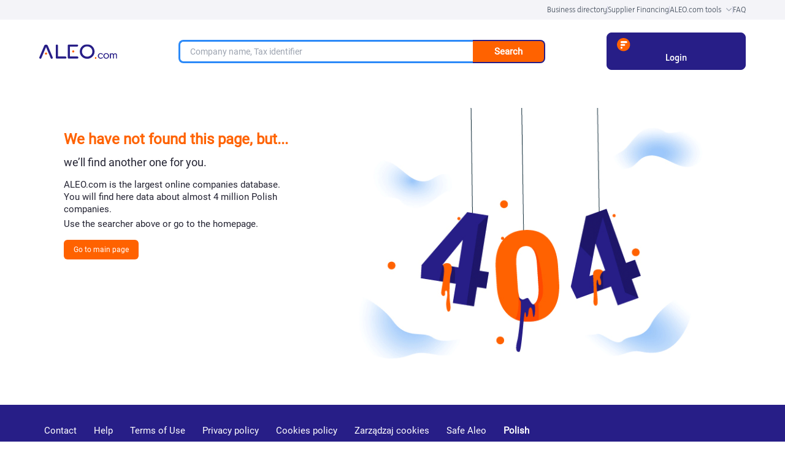

--- FILE ---
content_type: text/html; charset=utf-8
request_url: https://aleo.com/int/companies/energy-fuel-media/water/64
body_size: 5817
content:
<!DOCTYPE html><html lang="en" dir="ltr" data-critters-container><head>
  <meta charset="utf-8">
  <title>ALEO.com - the largest online catalog of companies</title>
  <base href="/int/">
  <meta name="viewport" content="width=device-width, initial-scale=1">
  <link rel="icon" type="image/x-icon" href="assets/favicon.ico">
  <script src="https://code.jquery.com/jquery-3.6.0.min.js" integrity="sha256-/xUj+3OJU5yExlq6GSYGSHk7tPXikynS7ogEvDej/m4=" crossorigin="anonymous" defer></script>
<link rel="stylesheet" href="ng/styles-7JDKO62N.css"><meta name="description" content="ALEO.com is the largest business directory. Find opinions, contact, register and financial data about 3 million companies from KRS and CEIDG. Visit ALEO.com!"><meta name="keywords" content="companies, selling, buying, trading tools, request for proposal, auctions, categories, company catalogue, recommended companies"><meta name="og:title" content="ALEO.com - the largest online catalog of companies"><meta name="og:description" content="ALEO.com is the largest business directory. Find opinions, contact, register and financial data about 3 million companies from KRS and CEIDG. Visit ALEO.com!"><meta name="google-site-verification" content="Uitqte8xfR4GNCnlsEqtCd5By2rEtWcFBw34NediDUk"><meta name="og:image" content="https://aleo.com/_fileserver/item/13443/Aleo-logo-og-fb.png"><style ng-app-id="ng">.header[_ngcontent-ng-c2154619148]{z-index:999;margin-left:auto;margin-right:auto;width:100%!important;max-width:1440px;--tw-bg-opacity: 1;background-color:rgb(255 255 255 / var(--tw-bg-opacity, 1))}@media (min-width: 768px){.header[_ngcontent-ng-c2154619148]{padding-left:3rem!important;padding-right:3rem!important}}@media (min-width: 1024px){.header[_ngcontent-ng-c2154619148]{padding-left:5rem!important;padding-right:5rem!important}}@media (min-width: 1280px){.header[_ngcontent-ng-c2154619148]{padding-left:8rem!important;padding-right:8rem!important}}.header__bar[_ngcontent-ng-c2154619148]{display:flex;width:100%;align-items:center;justify-content:space-between;padding-top:21px;padding-bottom:21px}.header__logo_img[_ngcontent-ng-c2154619148]{z-index:3;display:inline-block;max-width:initial;padding-left:1rem}@media (min-width: 768px){.header__logo_img[_ngcontent-ng-c2154619148]{padding-left:0}}.header__main[_ngcontent-ng-c2154619148]{width:100%;align-items:center;justify-content:center}.header__main_mobile_search_icon[_ngcontent-ng-c2154619148]{position:absolute;top:.625rem;margin-top:.375rem;cursor:pointer;padding-right:1rem;font-size:3rem!important;line-height:1!important;--tw-text-opacity: 1;color:rgb(255 98 0 / var(--tw-text-opacity, 1))}.header__main_mobile-searchbox[_ngcontent-ng-c2154619148]{padding:1rem 2rem}@media (min-width: 768px){.header__main_mobile-searchbox[_ngcontent-ng-c2154619148]{display:none}}.header__main_mobile[_ngcontent-ng-c2154619148]{display:block;text-align:right}@media (min-width: 768px){.header__main_mobile[_ngcontent-ng-c2154619148]{display:none}}.header__main_search[_ngcontent-ng-c2154619148]{display:none}@media (min-width: 768px){.header__main_search[_ngcontent-ng-c2154619148]{display:block}}.header_toolbox__container[_ngcontent-ng-c2154619148]{z-index:999;display:none;width:100%;align-items:center;justify-content:center;padding-top:1rem;padding-bottom:1rem}@media (min-width: 768px){.header_toolbox__container[_ngcontent-ng-c2154619148]{margin-left:2rem;margin-right:2rem;display:flex;font-size:1.5rem!important;line-height:2rem!important}}@media (min-width: 1024px){.header_toolbox__container[_ngcontent-ng-c2154619148]{font-size:1.875rem!important;line-height:2.25rem!important}}@media (min-width: 1280px){.header_toolbox__container[_ngcontent-ng-c2154619148]{margin-left:0}}.header_toolbox__menu[_ngcontent-ng-c2154619148]{margin-bottom:0;display:flex;width:91.666667%;list-style-type:none;flex-wrap:nowrap;align-items:center;justify-content:space-between}@media (min-width: 1024px){.header_toolbox__menu[_ngcontent-ng-c2154619148]{width:90%}}@media (min-width: 1536px){.header_toolbox__menu[_ngcontent-ng-c2154619148]{width:80%}}.header_toolbox__menu-item[_ngcontent-ng-c2154619148]{display:inline-flex;text-align:center}@media (min-width: 1024px){.header_toolbox__menu-item[_ngcontent-ng-c2154619148]{white-space:nowrap}}.header_toolbox__menu-item-icon[_ngcontent-ng-c2154619148]{margin-left:.5rem;display:inline-block;align-self:center}.header_toolbox__menu-item-icon--expanded[_ngcontent-ng-c2154619148]{--tw-rotate: 180deg;transform:translate(var(--tw-translate-x),var(--tw-translate-y)) rotate(var(--tw-rotate)) skew(var(--tw-skew-x)) skewY(var(--tw-skew-y)) scaleX(var(--tw-scale-x)) scaleY(var(--tw-scale-y))}.header_toolbox__menu-link[_ngcontent-ng-c2154619148]{max-width:fit-content;text-align:center;font-family:Roboto,sans-serif,system-ui;font-size:1.75rem;font-weight:400;line-height:2.5rem;--tw-text-opacity: 1;color:rgb(35 35 50 / var(--tw-text-opacity, 1))}@media (min-width: 768px){.header_toolbox__menu-link[_ngcontent-ng-c2154619148]{font-size:1.5rem!important;line-height:2rem!important}}@media (min-width: 1280px){.header_toolbox__menu-link[_ngcontent-ng-c2154619148]{font-size:1.875rem!important;line-height:2.25rem!important}}.header_toolbox__menu-link[_ngcontent-ng-c2154619148]:hover{--tw-text-opacity: 1;color:rgb(39 30 135 / var(--tw-text-opacity, 1))}.header_toolbox__expanded[_ngcontent-ng-c2154619148], .header_toolbox__publications_expanded[_ngcontent-ng-c2154619148]{margin-left:auto;margin-right:auto;display:flex;align-items:center;justify-content:center;overflow:hidden;--tw-bg-opacity: 1;background-color:rgb(229 229 235 / var(--tw-bg-opacity, 1));--tw-shadow: inset 0 17px 20px -27px rgba(25,25,43,.21);--tw-shadow-colored: inset 0 17px 20px -27px var(--tw-shadow-color);box-shadow:var(--tw-ring-offset-shadow, 0 0 #0000),var(--tw-ring-shadow, 0 0 #0000),var(--tw-shadow)}.header_toolbox__expanded--hidden[_ngcontent-ng-c2154619148]{height:0px;padding:0}.header_toolbox__expanded__menu[_ngcontent-ng-c2154619148], .header_toolbox__publications_expanded__menu[_ngcontent-ng-c2154619148]{margin:0;display:flex;width:100%;list-style-type:none;flex-wrap:wrap;padding:0}@media (min-width: 1280px){.header_toolbox__expanded__menu[_ngcontent-ng-c2154619148], .header_toolbox__publications_expanded__menu[_ngcontent-ng-c2154619148]{width:90%}}@media (min-width: 1536px){.header_toolbox__expanded__menu[_ngcontent-ng-c2154619148], .header_toolbox__publications_expanded__menu[_ngcontent-ng-c2154619148]{width:80%}}.header_toolbox__expanded__item[_ngcontent-ng-c2154619148], .header_toolbox__expanded__publications_item[_ngcontent-ng-c2154619148]{margin:auto;display:flex;flex-basis:25%;flex-wrap:nowrap;align-items:center;padding:1.25rem 1.25rem 1.25rem 2.5rem}.header_toolbox__expanded__item[_ngcontent-ng-c2154619148]:nth-child(-n+3), .header_toolbox__expanded__publications_item[_ngcontent-ng-c2154619148]:nth-child(-n+3){border-right-width:2px;border-style:solid;--tw-border-opacity: 1;border-color:rgb(235 236 237 / var(--tw-border-opacity, 1))}.header_toolbox__expanded__item__link[_ngcontent-ng-c2154619148]{display:flex;align-items:center;font-family:Roboto,sans-serif,system-ui;font-size:13px;font-size:1.5rem!important;line-height:2rem!important;font-weight:400;--tw-text-opacity: 1;color:rgb(35 35 50 / var(--tw-text-opacity, 1))}@media (min-width: 1024px){.header_toolbox__expanded__item__link[_ngcontent-ng-c2154619148]{font-size:1.875rem!important;line-height:2.25rem!important}}.header_toolbox__expanded__item__icon[_ngcontent-ng-c2154619148]{margin-right:2rem}.header_toolbox__expanded__publications_item[_ngcontent-ng-c2154619148]{flex-basis:25%}.header_toolbox__publications_expanded[_ngcontent-ng-c2154619148]{display:flex;align-items:center;justify-content:center}.header_toolbox__publications_expanded__menu[_ngcontent-ng-c2154619148]{width:100%}@media (min-width: 1280px){.header_toolbox__publications_expanded__menu[_ngcontent-ng-c2154619148]{width:90%}}@media (min-width: 1536px){.header_toolbox__publications_expanded__menu[_ngcontent-ng-c2154619148]{width:80%}}.company-search__fixed[_ngcontent-ng-c2154619148]{width:100%;align-items:center}.company-search__fixed[_ngcontent-ng-c2154619148] > [_ngcontent-ng-c2154619148]:not([hidden]) ~ [_ngcontent-ng-c2154619148]:not([hidden]){--tw-space-x-reverse: 0;margin-right:calc(1rem * var(--tw-space-x-reverse));margin-left:calc(1rem * calc(1 - var(--tw-space-x-reverse)))}.company-search__fixed[_ngcontent-ng-c2154619148]{border-top-width:1px;border-bottom-width:1px;padding-top:0;padding-bottom:0}@media (min-width: 768px){.company-search__fixed[_ngcontent-ng-c2154619148]{margin-top:0;margin-left:0;display:flex;padding-top:1.5rem;padding-bottom:1.5rem}}</style><style ng-app-id="ng">[_nghost-ng-c3931362678]     .p-toast{width:inherit;max-width:780px;opacity:.9}[_nghost-ng-c3931362678]     .p-toast .p-toast-message{box-shadow:0 2px 4px -1px #0003,0 4px 5px #00000024,0 1px 10px #0000001f;margin-left:0;margin-right:0;margin-top:0;margin-bottom:1rem;border-radius:.375rem}[_nghost-ng-c3931362678]     .p-toast .p-toast-message .p-toast-message-content{padding:1rem}[_nghost-ng-c3931362678]     .p-toast .p-toast-message .p-toast-message-content .p-toast-message-text{margin-top:0;margin-bottom:0;margin-right:0;margin-left:1rem}[_nghost-ng-c3931362678]     .p-toast .p-toast-message .p-toast-message-content .p-toast-message-icon{font-size:2rem}[_nghost-ng-c3931362678]     .p-toast .p-toast-message .p-toast-message-content .p-toast-summary{font-weight:700}[_nghost-ng-c3931362678]     .p-toast .p-toast-message .p-toast-message-content .p-toast-detail{margin-left:0;margin-right:0;margin-top:.5rem;margin-bottom:0}[_nghost-ng-c3931362678]     .p-toast .p-toast-message .p-toast-icon-close{transition:background-color .2s,color .2s,box-shadow .2s;height:2rem;border-radius:50%;background-color:transparent;padding-left:1rem}[_nghost-ng-c3931362678]     .p-toast .p-toast-message .p-toast-icon-close:hover{--tw-bg-opacity: 1;background-color:rgb(255 255 255 / var(--tw-bg-opacity, 1));opacity:.3}[_nghost-ng-c3931362678]     .p-toast .p-toast-message .p-toast-icon-close:focus{box-shadow:0 0 0 .2rem #a6d5fa;outline-width:0px;outline-offset:0px}[_nghost-ng-c3931362678]     .p-toast .p-toast-message.p-toast-message-info{border-radius:1rem;border-width:1px;border-style:solid;--tw-border-opacity: 1;border-color:rgb(8 145 207 / var(--tw-border-opacity, 1));--tw-bg-opacity: 1;background-color:rgb(179 229 252 / var(--tw-bg-opacity, 1));--tw-text-opacity: 1;color:rgb(4 72 104 / var(--tw-text-opacity, 1))}[_nghost-ng-c3931362678]     .p-toast .p-toast-message.p-toast-message-info .p-toast-message-icon, [_nghost-ng-c3931362678]     .p-toast .p-toast-message.p-toast-message-info .p-toast-icon-close{--tw-text-opacity: 1;color:rgb(4 72 104 / var(--tw-text-opacity, 1))}[_nghost-ng-c3931362678]     .p-toast .p-toast-message.p-toast-message-success{border-radius:1rem;border-width:1px;border-style:solid;--tw-border-opacity: 1;border-color:rgb(67 148 70 / var(--tw-border-opacity, 1));--tw-bg-opacity: 1;background-color:rgb(200 230 201 / var(--tw-bg-opacity, 1))}[_nghost-ng-c3931362678]     .p-toast .p-toast-message.p-toast-message-warn{border-radius:1rem;border-width:1px;border-style:solid;--tw-border-opacity: 1;border-color:rgb(233 165 40 / var(--tw-border-opacity, 1));--tw-bg-opacity: 1;background-color:rgb(255 236 179 / var(--tw-bg-opacity, 1));--tw-text-opacity: 1;color:rgb(133 77 14 / var(--tw-text-opacity, 1))}[_nghost-ng-c3931362678]     .p-toast .p-toast-message.p-toast-message-warn .p-toast-message-icon, [_nghost-ng-c3931362678]     .p-toast .p-toast-message.p-toast-message-warn .p-toast-icon-close{--tw-text-opacity: 1;color:rgb(133 77 14 / var(--tw-text-opacity, 1))}[_nghost-ng-c3931362678]     .p-toast .p-toast-message.p-toast-message-error{border-radius:1rem;border-width:1px;border-style:solid;--tw-border-opacity: 1;border-color:rgb(246 204 207 / var(--tw-border-opacity, 1));--tw-bg-opacity: 1;background-color:rgb(255 247 245 / var(--tw-bg-opacity, 1));--tw-text-opacity: 1;color:rgb(218 30 40 / var(--tw-text-opacity, 1))}[_nghost-ng-c3931362678]     .p-toast .p-toast-message.p-toast-message-error .p-toast-message-icon, [_nghost-ng-c3931362678]     .p-toast .p-toast-message.p-toast-message-error .p-toast-icon-close{--tw-text-opacity: 1;color:rgb(218 30 40 / var(--tw-text-opacity, 1))}</style><style ng-app-id="ng">.footer[_ngcontent-ng-c3555196553]{position:relative;width:auto;--tw-bg-opacity: 1;background-color:rgb(39 30 135 / var(--tw-bg-opacity, 1));padding:4rem;font-size:1.75rem;--tw-text-opacity: 1;color:rgb(255 255 255 / var(--tw-text-opacity, 1))}@media (min-width: 1024px){.footer[_ngcontent-ng-c3555196553]{padding:4rem 9rem}}@media (max-width: 768px){.footer[_ngcontent-ng-c3555196553]{padding:30px}}.footer__links[_ngcontent-ng-c3555196553]{display:flex;list-style-type:none;flex-wrap:wrap;padding-left:0}@media (max-width: 768px){.footer__links[_ngcontent-ng-c3555196553]{flex-direction:column;align-items:center;justify-content:center}.footer__link-item[_ngcontent-ng-c3555196553]{margin-bottom:1.5rem}}.footer__link[_ngcontent-ng-c3555196553]{margin-right:3.5rem;white-space:nowrap;font-size:1.875rem;--tw-text-opacity: 1;color:rgb(255 255 255 / var(--tw-text-opacity, 1))}@media (min-width: 768px){.footer__link[_ngcontent-ng-c3555196553]{font-size:1.5rem}}@media (min-width: 1024px){.footer__link[_ngcontent-ng-c3555196553]{font-size:1.875rem}}@media (max-width: 768px){.footer__link[_ngcontent-ng-c3555196553]{margin-right:0}}.footer__social[_ngcontent-ng-c3555196553]{margin-top:3rem!important;display:flex;align-items:center;justify-content:flex-start}@media (min-width: 1280px){.footer__social[_ngcontent-ng-c3555196553]{margin-right:.75rem;margin-top:.75rem;justify-content:flex-end}}@media (max-width: 768px){.footer__social[_ngcontent-ng-c3555196553]{justify-content:center}}.footer__social-icon__facebook[_ngcontent-ng-c3555196553]{margin-left:2.5rem;margin-right:2.5rem;height:29px;width:2rem;fill:#fff}.footer__social-icon__youtube[_ngcontent-ng-c3555196553]{margin-left:2.5rem;margin-right:2.5rem;height:27px;width:39px;fill:#fff}.footer__social-icon__linkedin[_ngcontent-ng-c3555196553]{margin-left:2.5rem;margin-right:2.5rem;height:30px;width:30px;fill:#fff}.footer__social-icon__twitter[_ngcontent-ng-c3555196553]{margin-left:2.5rem;margin-right:2.5rem;height:3rem;width:30px;fill:#fff}.footer__copyright[_ngcontent-ng-c3555196553]{margin-top:1.5rem;display:flex;align-items:flex-end;padding-left:0;--tw-text-opacity: 1;color:rgb(255 255 255 / var(--tw-text-opacity, 1))}@media (max-width: 768px){.footer__copyright[_ngcontent-ng-c3555196553]{flex-direction:column;align-items:center;justify-content:center}}.footer__copyright-icon[_ngcontent-ng-c3555196553]{margin-left:1.25rem;display:flex;height:3rem;align-items:center;justify-content:center}@media (max-width: 768px){.footer__copyright-icon[_ngcontent-ng-c3555196553]{justify-content:center}}.footer__copyright-text[_ngcontent-ng-c3555196553]{display:inline-block;align-items:center;justify-content:center;line-height:1}@media (max-width: 768px){.footer__copyright-text[_ngcontent-ng-c3555196553]{margin-top:1.25rem;margin-bottom:1.25rem;justify-content:center;text-align:center}}.footer__contact[_ngcontent-ng-c3555196553]{text-align:right}@media (max-width: 768px){.footer__contact[_ngcontent-ng-c3555196553]{margin-bottom:1.25rem;justify-content:center;text-align:center}}.footer__contact[_ngcontent-ng-c3555196553]   p[_ngcontent-ng-c3555196553]{margin:0}.footer__info-container[_ngcontent-ng-c3555196553]{margin-top:1.25rem;display:flex;align-items:center;justify-content:flex-end}@media (max-width: 768px){.footer__info-container[_ngcontent-ng-c3555196553]{justify-content:center}}.footer__email-link[_ngcontent-ng-c3555196553]{margin-left:1.25rem;--tw-text-opacity: 1;color:rgb(255 98 0 / var(--tw-text-opacity, 1))}.footer__social-icons[_ngcontent-ng-c3555196553]{display:flex;align-items:center;justify-content:flex-end}.footer-row[_ngcontent-ng-c3555196553]{display:flex;justify-content:space-between}@media (max-width: 768px){.footer-row[_ngcontent-ng-c3555196553]{flex-direction:column}}.footer-container[_ngcontent-ng-c3555196553]{margin-left:auto;margin-right:auto;max-width:1440px}</style><style ng-app-id="ng">.user-action[_ngcontent-ng-c823023278]{display:flex;align-items:center;justify-content:center}.user-action[_ngcontent-ng-c823023278] > [_ngcontent-ng-c823023278]:not([hidden]) ~ [_ngcontent-ng-c823023278]:not([hidden]){--tw-space-x-reverse: 0;margin-right:calc(1.5rem * var(--tw-space-x-reverse));margin-left:calc(1.5rem * calc(1 - var(--tw-space-x-reverse)))}.user-panel[_ngcontent-ng-c823023278]{position:relative;display:flex;height:4rem;align-items:center}.user-panel[_ngcontent-ng-c823023278] > [_ngcontent-ng-c823023278]:not([hidden]) ~ [_ngcontent-ng-c823023278]:not([hidden]){--tw-space-x-reverse: 0;margin-right:calc(1.5rem * var(--tw-space-x-reverse));margin-left:calc(1.5rem * calc(1 - var(--tw-space-x-reverse)))}.user-panel[_ngcontent-ng-c823023278]{padding-left:2rem}.user-panel__user-panel-icon[_ngcontent-ng-c823023278]{z-index:100;margin-top:0;margin-bottom:0;margin-left:2rem;margin-right:2rem;cursor:pointer}.login-button[_ngcontent-ng-c823023278]{cursor:pointer;--tw-text-opacity: 1;color:rgb(39 30 135 / var(--tw-text-opacity, 1))}@media (min-width: 768px){.login-button[_ngcontent-ng-c823023278]{font-size:1.5rem!important;line-height:2rem!important}}@media (min-width: 1280px){.login-button[_ngcontent-ng-c823023278]{font-size:1.875rem!important;line-height:2.25rem!important}}@media (min-width: 1536px){.login-button[_ngcontent-ng-c823023278]{font-size:2.25rem!important;line-height:2.5rem!important}}</style><style ng-app-id="ng">@layer primeng{.p-toast{position:fixed;width:25rem}.p-toast-message{overflow:hidden}.p-toast-message-content{display:flex;align-items:flex-start}.p-toast-message-text{flex:1 1 auto}.p-toast-top-right{top:20px;right:20px}.p-toast-top-left{top:20px;left:20px}.p-toast-bottom-left{bottom:20px;left:20px}.p-toast-bottom-right{bottom:20px;right:20px}.p-toast-top-center{top:20px;left:50%;transform:translate(-50%)}.p-toast-bottom-center{bottom:20px;left:50%;transform:translate(-50%)}.p-toast-center{left:50%;top:50%;min-width:20vw;transform:translate(-50%,-50%)}.p-toast-icon-close{display:flex;align-items:center;justify-content:center;overflow:hidden;position:relative;flex:none}.p-toast-icon-close.p-link{cursor:pointer}}
</style><style ng-app-id="ng">.change-lang-element[_ngcontent-ng-c1056493462]{cursor:pointer;font-size:1.875rem;font-weight:700}@media (min-width: 768px){.change-lang-element[_ngcontent-ng-c1056493462]{font-size:1.5rem}}@media (min-width: 1024px){.change-lang-element[_ngcontent-ng-c1056493462]{font-size:1.875rem}}</style><style ng-app-id="ng">@media (min-width: 640px){.searchbox[_ngcontent-ng-c1961667788]{width:100%!important}}@media (min-width: 768px){.searchbox[_ngcontent-ng-c1961667788]{width:700px}}@media (max-width: 767px){.searchbox[_ngcontent-ng-c1961667788]{width:100%!important}}.searchbox__container[_ngcontent-ng-c1961667788]{height:38px;position:relative;margin:0 auto;display:flex;width:80%!important}@media (min-width: 1024px){.searchbox__container[_ngcontent-ng-c1961667788]{width:75%!important}}.searchbox__input[_ngcontent-ng-c1961667788]{width:100%;border-top-left-radius:1rem;border-bottom-left-radius:1rem;border-width:2px;border-right-width:0px;border-style:solid;--tw-border-opacity: 1;border-color:rgb(39 30 135 / var(--tw-border-opacity, 1));padding:1rem 2rem;font-size:1.75rem}.searchbox[_ngcontent-ng-c1961667788]   input[_ngcontent-ng-c1961667788]:focus, .searchbox[_ngcontent-ng-c1961667788]   input[_ngcontent-ng-c1961667788]:hover{border-width:3px;border-right-width:0px;--tw-border-opacity: 1;border-color:rgb(44 138 248 / var(--tw-border-opacity, 1));outline:2px solid transparent;outline-offset:2px}.searchbox__button[_ngcontent-ng-c1961667788]{width:25%;cursor:pointer;border-top-right-radius:1rem;border-bottom-right-radius:1rem;border-width:2px;border-left-width:0px;border-style:solid;--tw-border-opacity: 1;border-color:rgb(39 30 135 / var(--tw-border-opacity, 1));--tw-bg-opacity: 1;background-color:rgb(255 98 0 / var(--tw-bg-opacity, 1));padding:0;font-weight:700;--tw-text-opacity: 1;color:rgb(255 255 255 / var(--tw-text-opacity, 1))}.searchbox__suggestions[_ngcontent-ng-c1961667788]{position:absolute;top:8rem;left:0;right:20rem;z-index:10;border-radius:.75rem;border-width:2px;border-style:solid;--tw-border-opacity: 1;border-color:rgb(255 98 0 / var(--tw-border-opacity, 1));--tw-bg-opacity: 1;background-color:rgb(255 255 255 / var(--tw-bg-opacity, 1));padding:3rem}.searchbox__suggestions[_ngcontent-ng-c1961667788]:before{position:absolute;top:-2.75rem;left:3rem;border-width:11px;content:var(--tw-content);--tw-border-opacity: 1;border-bottom-color:rgb(255 98 0 / var(--tw-border-opacity, 1))}.searchbox__suggestions[_ngcontent-ng-c1961667788]:after{top:-2.25rem;left:1.5rem;border-width:10px;content:var(--tw-content);--tw-border-opacity: 1;border-bottom-color:rgb(255 255 255 / var(--tw-border-opacity, 1))}@media (max-width: 992px){.searchbox__suggestions[_ngcontent-ng-c1961667788]{right:0}}.searchbox__suggestions[_ngcontent-ng-c1961667788]:before, .searchbox__suggestions[_ngcontent-ng-c1961667788]:after{position:absolute;height:0px;width:0px;border-style:solid;border-color:transparent;--tw-content: "";content:var(--tw-content)}.searchbox__suggestions-container[_ngcontent-ng-c1961667788]{height:auto;max-height:500px;overflow:auto}.searchbox__suggestion-section[_ngcontent-ng-c1961667788]{margin-top:1rem;margin-bottom:1rem;margin-left:0;margin-right:0}.searchbox__suggestion-title[_ngcontent-ng-c1961667788]{display:block;font-size:2.25rem;font-weight:500;--tw-text-opacity: 1;color:rgb(0 0 0 / var(--tw-text-opacity, 1))}.searchbox__suggestion-counter[_ngcontent-ng-c1961667788]{margin-left:.5rem;--tw-text-opacity: 1;color:rgb(74 74 74 / var(--tw-text-opacity, 1))}.searchbox__suggestion[_ngcontent-ng-c1961667788]{margin:2.5rem;font-size:15px}.searchbox__suggestion-link[_ngcontent-ng-c1961667788]{--tw-text-opacity: 1;color:rgb(39 30 135 / var(--tw-text-opacity, 1))}.searchbox__suggestion-link[_ngcontent-ng-c1961667788]   .company-nip[_ngcontent-ng-c1961667788]{--tw-text-opacity: 1;color:rgb(74 74 74 / var(--tw-text-opacity, 1))}.searchbox__suggestion-info[_ngcontent-ng-c1961667788]{margin-left:.5rem;display:inline-flex;--tw-text-opacity: 1;color:rgb(181 181 181 / var(--tw-text-opacity, 1))}.searchbox__authority_type[_ngcontent-ng-c1961667788]{display:inline-flex;padding-right:.625rem;font-size:1.7rem;--tw-text-opacity: 1;color:rgb(181 181 181 / var(--tw-text-opacity, 1))}.searchbox__authority_full_name[_ngcontent-ng-c1961667788]{display:inline-flex;font-size:1.7rem;text-transform:uppercase;--tw-text-opacity: 1;color:rgb(74 74 74 / var(--tw-text-opacity, 1))}.searchbox__authority_description[_ngcontent-ng-c1961667788]{margin-left:.625rem}</style><style ng-app-id="ng">.not-found-page[_ngcontent-ng-c404093827]{margin-left:auto;margin-right:auto;display:flex;width:100%;max-width:1440px;flex-wrap:wrap;align-items:flex-start;justify-content:center;padding-top:3rem;padding-bottom:3rem}@media (min-width: 768px){.not-found-page[_ngcontent-ng-c404093827]{display:flex;flex-wrap:nowrap;padding:5rem 3rem}}@media (min-width: 1024px){.not-found-page[_ngcontent-ng-c404093827]{padding-left:5rem;padding-right:5rem}}@media (min-width: 1280px){.not-found-page[_ngcontent-ng-c404093827]{padding-left:8rem;padding-right:8rem}}.not-found-page__description[_ngcontent-ng-c404093827]{display:flex;height:100%;width:100%;flex-wrap:wrap;align-items:flex-start}.not-found-page__description[_ngcontent-ng-c404093827] > [_ngcontent-ng-c404093827]:not([hidden]) ~ [_ngcontent-ng-c404093827]:not([hidden]){--tw-space-y-reverse: 0;margin-top:calc(2rem * calc(1 - var(--tw-space-y-reverse)));margin-bottom:calc(2rem * var(--tw-space-y-reverse))}.not-found-page__description[_ngcontent-ng-c404093827]{padding:2rem}@media (min-width: 1280px){.not-found-page__description[_ngcontent-ng-c404093827]{width:40%;padding:5rem}}.not-found-page__description_header[_ngcontent-ng-c404093827]{width:100%;font-size:3rem;line-height:1;font-weight:600;--tw-text-opacity: 1;color:rgb(255 98 0 / var(--tw-text-opacity, 1))}.not-found-page__solutions[_ngcontent-ng-c404093827]{margin-bottom:3rem;width:100%}.not-found-page__solutions[_ngcontent-ng-c404093827] > [_ngcontent-ng-c404093827]:not([hidden]) ~ [_ngcontent-ng-c404093827]:not([hidden]){--tw-space-y-reverse: 0;margin-top:calc(.5rem * calc(1 - var(--tw-space-y-reverse)));margin-bottom:calc(.5rem * var(--tw-space-y-reverse))}.not-found-page__solutions[_ngcontent-ng-c404093827]{padding-left:0}.not-found-page__homepage-button[_ngcontent-ng-c404093827]{cursor:pointer;border-radius:.75rem;--tw-bg-opacity: 1;background-color:rgb(255 98 0 / var(--tw-bg-opacity, 1));padding:1rem 2rem;font-size:1.5rem;line-height:2rem;--tw-text-opacity: 1;color:rgb(255 255 255 / var(--tw-text-opacity, 1))}.not-found-page__image[_ngcontent-ng-c404093827]{display:flex;width:100%;align-items:center;justify-content:center}@media (min-width: 768px){.not-found-page__image[_ngcontent-ng-c404093827]{width:auto}}</style></head>
<body><!--nghm--><script type="text/javascript" id="ng-event-dispatch-contract">(()=>{function p(t,n,r,o,e,i,f,m){return{eventType:t,event:n,targetElement:r,eic:o,timeStamp:e,eia:i,eirp:f,eiack:m}}function u(t){let n=[],r=e=>{n.push(e)};return{c:t,q:n,et:[],etc:[],d:r,h:e=>{r(p(e.type,e,e.target,t,Date.now()))}}}function s(t,n,r){for(let o=0;o<n.length;o++){let e=n[o];(r?t.etc:t.et).push(e),t.c.addEventListener(e,t.h,r)}}function c(t,n,r,o,e=window){let i=u(t);e._ejsas||(e._ejsas={}),e._ejsas[n]=i,s(i,r),s(i,o,!0)}window.__jsaction_bootstrap=c;})();
</script><script>window.__jsaction_bootstrap(document.body,"ng",["click"],[]);</script>
  <app-root ng-version="18.2.13" ngh="4" ng-server-context="ssr"><div class="layout w-full"><app-header _nghost-ng-c2154619148 ngh="1"><app-preheader _ngcontent-ng-c2154619148 class="hidden md:block antialiased" _nghost-ng-c545835050 ngskiphydration><div _ngcontent-ng-c545835050 class="w-full bg-[#f4f4f8] py-[8px] flex leading-[16px] my-auto ng-star-inserted"><div _ngcontent-ng-c545835050 class="max-w-[1440px] font-INGme preheader flex text-[12px] text-gray-600 gap-[24px] px-12 lg:px-20 xl:px-32 container mx-auto items-center justify-end"><a _ngcontent-ng-c545835050 class="block ng-star-inserted" id href="companies"> Business directory </a><!----><span _ngcontent-ng-c545835050 class="separator border-l-[1px] border-solid border-[#cbcce1] h-[12px] last-of-type:hidden ng-star-inserted"></span><!----><!----><!----><!----><!----><!----><a _ngcontent-ng-c545835050 class="block ng-star-inserted" id href="functions/supplier-financing"> Supplier Financing </a><!----><span _ngcontent-ng-c545835050 class="separator border-l-[1px] border-solid border-[#cbcce1] h-[12px] last-of-type:hidden ng-star-inserted"></span><!----><!----><!----><!----><!----><!----><!----><!----><!----><!----><!----><!----><!----><!----><!----><!----><!----><!----><!----><!----><!----><!----><!----><!----><!----><!----><!----><!----><div _ngcontent-ng-c545835050 class="ng-star-inserted"><div _ngcontent-ng-c545835050 class="list group"><a _ngcontent-ng-c545835050 class="list-parent inline-flex items-center cursor-pointer"> ALEO.com tools <i _ngcontent-ng-c545835050 class="ml-4 1 text-gray-400 chevron pi pi-chevron-down !text-[10px] group-hover:rotate-180"></i></a><div _ngcontent-ng-c545835050 class="absolute group-hover:block hidden z-[100] list-view border-solid border-2 border-[#F0F0F0] bg-white rounded-2xl whitespace-nowrap w-auto gap-1 p-4"><a _ngcontent-ng-c545835050 href="functions/business-directory/nip-searcher" class="flex gap-4 items-center ng-star-inserted"><span _ngcontent-ng-c545835050 class="ng-star-inserted"><img _ngcontent-ng-c545835050 src="assets/preheader/nip-searcher.svg" alt="NIP Searcher"></span><!----> NIP Searcher </a><a _ngcontent-ng-c545835050 href="functions/business-directory/krs-searcher" class="flex gap-4 items-center ng-star-inserted"><span _ngcontent-ng-c545835050 class="ng-star-inserted"><img _ngcontent-ng-c545835050 src="assets/preheader/krs-searcher.svg" alt="KRS Searcher"></span><!----> KRS Searcher </a><a _ngcontent-ng-c545835050 href="functions/business-directory/regon-searcher" class="flex gap-4 items-center ng-star-inserted"><span _ngcontent-ng-c545835050 class="ng-star-inserted"><img _ngcontent-ng-c545835050 src="assets/preheader/regon-searcher.svg" alt="REGON Searcher"></span><!----> REGON Searcher </a><a _ngcontent-ng-c545835050 href="functions/business-directory/vat-registry" class="flex gap-4 items-center ng-star-inserted"><span _ngcontent-ng-c545835050 class="ng-star-inserted"><img _ngcontent-ng-c545835050 src="assets/preheader/regon-searcher.svg" alt="VAT Registry"></span><!----> VAT Registry </a><!----></div></div></div><!----><span _ngcontent-ng-c545835050 class="separator border-l-[1px] border-solid border-[#cbcce1] h-[12px] last-of-type:hidden ng-star-inserted"></span><!----><!----><!----><!----><!----><!----><!----><!----><!----><!----><!----><!----><!----><!----><!----><!----><!----><!----><!----><a _ngcontent-ng-c545835050 class="block ng-star-inserted" id href="https://pomoc.aleo.com/"> FAQ </a><!----><span _ngcontent-ng-c545835050 class="separator border-l-[1px] border-solid border-[#cbcce1] h-[12px] last-of-type:hidden ng-star-inserted"></span><!----><!----><!----><!----><!----><!----><!----></div></div><!----><!----><!----></app-preheader><header _ngcontent-ng-c2154619148 id="header" class="header antialiased md:px-12 lg:px-20 xl:px-32"><div _ngcontent-ng-c2154619148 class="header__bar"><a _ngcontent-ng-c2154619148 href class="header__site-logo"><img _ngcontent-ng-c2154619148 alt="ALEO.com - The largest business directory" title="ALEO.com - The largest business directory" src="/assets/icons/aleo-logo.svg" width="127px" height="24px" class="header__logo_img"></a><!----><div _ngcontent-ng-c2154619148 class="header__main_search w-full ng-star-inserted"><app-company-search _ngcontent-ng-c2154619148 class="flex justify-center items-center" _nghost-ng-c1961667788 ngskiphydration><div _ngcontent-ng-c1961667788 class="searchbox"><div _ngcontent-ng-c1961667788 class="searchbox__container"><input _ngcontent-ng-c1961667788 id="searchbox-input" autofocus type="text" placeholder="Company name, Tax identifier" class="searchbox__input"><button _ngcontent-ng-c1961667788 class="searchbox__button">Search</button><!----></div></div></app-company-search></div><!----><div _ngcontent-ng-c2154619148 class="whitespace-nowrap"><app-user-actions-header-area _ngcontent-ng-c2154619148 class="hidden md:block" _nghost-ng-c823023278 ngskiphydration><div _ngcontent-ng-c823023278 class="flex gap-12 items-center"><p-button _ngcontent-ng-c823023278 styleclass="!py-[8px] !px-[16px] !w-[227px]" class="p-element" title="Supplier Financing"><button pripple pautofocus class="p-ripple p-element p-button p-component !py-[8px] !px-[16px] !w-[227px]" type="button" data-pc-name="button" data-pc-section="root"><img _ngcontent-ng-c823023278 src="/assets/icons/findo/findo-logo-simple.svg" width="22px" height="22px" class="header__logo_img" style="height: 22px; width: 22px;"><span _ngcontent-ng-c823023278 class="loginButton font-bold text-[14px] font-INGme py-[-2px] px-[4px]">Login</span><!----><!----><!----><!----><!----><!----><!----><!----></button></p-button></div></app-user-actions-header-area><app-mobile-menu _ngcontent-ng-c2154619148 class="md:hidden" ngh="0"><div class="text-right mt-6"><i class="absolute cursor-pointer text-secondary top-2.5 right-[0.8vw] mt-1.5 mr-5 pi pi-bars !text-5xl" jsaction="click:;"></i><!----></div></app-mobile-menu></div></div><div _ngcontent-ng-c2154619148 class="company-search__fixed !p-0 !border-none ng-star-inserted"><div _ngcontent-ng-c2154619148 class="header__main w-full"><div _ngcontent-ng-c2154619148 class="header__main_mobile"><i _ngcontent-ng-c2154619148 class="header__main_mobile_search_icon pi pi-search right-20" jsaction="click:;"></i><!----></div></div></div><!----></header></app-header><app-toast _nghost-ng-c3931362678 ngh="3"><p-toast _ngcontent-ng-c3931362678 position="top-center" class="p-element ng-tns-c1067615279-0" ngh="2"><div class="p-toast p-component ng-tns-c1067615279-0 p-toast-top-center"><!----></div></p-toast></app-toast><router-outlet></router-outlet><app-not-found _nghost-ng-c404093827 class="ng-star-inserted" ngskiphydration><div _ngcontent-ng-c404093827 class="not-found-page"><div _ngcontent-ng-c404093827 class="not-found-page__description"><h1 _ngcontent-ng-c404093827 class="not-found-page__description_header">We have not found this page, but...</h1><span _ngcontent-ng-c404093827 class="w-full text-big">we’ll find another one for you.</span><div _ngcontent-ng-c404093827 class="not-found-page__solutions"><div _ngcontent-ng-c404093827>ALEO.com is the largest online companies database. You will find here data about almost 4 million Polish companies.</div><div _ngcontent-ng-c404093827>Use the searcher above or go to the homepage.</div></div><a _ngcontent-ng-c404093827 href><button _ngcontent-ng-c404093827 class="not-found-page__homepage-button">Go to main page</button></a></div><div _ngcontent-ng-c404093827 class="not-found-page__image"><img _ngcontent-ng-c404093827 src="/assets/images/error-pages/404.gif" alt="404-not-found"></div></div></app-not-found><!----><app-footer _nghost-ng-c3555196553 ngskiphydration><footer _ngcontent-ng-c3555196553 class="footer"><div _ngcontent-ng-c3555196553 class="footer-container footer-links"><div _ngcontent-ng-c3555196553 class="footer-row space-y-4 xl:space-y-0"><div _ngcontent-ng-c3555196553 class="p-mr-2"><ul _ngcontent-ng-c3555196553 class="footer__links"><li _ngcontent-ng-c3555196553 class="footer__link-item ng-star-inserted"><a _ngcontent-ng-c3555196553 class="footer__link ng-star-inserted" href="about-the-platform/contact-us">Contact</a><!----></li><li _ngcontent-ng-c3555196553 class="footer__link-item ng-star-inserted"><a _ngcontent-ng-c3555196553 class="footer__link ng-star-inserted" href="faq">Help</a><!----></li><li _ngcontent-ng-c3555196553 class="footer__link-item ng-star-inserted"><a _ngcontent-ng-c3555196553 class="footer__link ng-star-inserted" href="about-the-platform/terms-and-conditions">Terms of Use</a><!----></li><li _ngcontent-ng-c3555196553 class="footer__link-item ng-star-inserted"><a _ngcontent-ng-c3555196553 class="footer__link ng-star-inserted" href="about-the-platform/privacy-policy">Privacy policy</a><!----></li><li _ngcontent-ng-c3555196553 class="footer__link-item ng-star-inserted"><a _ngcontent-ng-c3555196553 class="footer__link ng-star-inserted" href="about-the-platform/privacy-policy">Cookies policy</a><!----></li><li _ngcontent-ng-c3555196553 class="footer__link-item ng-star-inserted"><span _ngcontent-ng-c3555196553 class="cky-banner-element cursor-pointer footer__link ng-star-inserted">Zarządzaj cookies</span><!----></li><li _ngcontent-ng-c3555196553 class="footer__link-item ng-star-inserted"><a _ngcontent-ng-c3555196553 class="footer__link ng-star-inserted" href="about-the-platform/safe-aleo">Safe Aleo</a><!----></li><!----><li _ngcontent-ng-c3555196553><app-change-language _ngcontent-ng-c3555196553 _nghost-ng-c1056493462><span _ngcontent-ng-c1056493462 class="change-lang-element">Polish</span></app-change-language></li></ul></div><div _ngcontent-ng-c3555196553 class="footer__social"><div _ngcontent-ng-c3555196553 class="footer__social-icons"><a _ngcontent-ng-c3555196553 rel="noopener noreferrer" target="_blank" aria-label="youtube" href="https://youtube.com/user/AleoPL" class="footer__social-icon__youtube ng-star-inserted"></a><!----><a _ngcontent-ng-c3555196553 rel="noopener noreferrer" target="_blank" aria-label="linkedin" href="https://www.linkedin.com/company/aleo" class="footer__social-icon__linkedin ng-star-inserted"></a><!----><a _ngcontent-ng-c3555196553 rel="noopener noreferrer" target="_blank" aria-label="twitter" href="https://twitter.com/Aleo_com" class="footer__social-icon__twitter ng-star-inserted"></a><!----><!----></div></div></div><div _ngcontent-ng-c3555196553 class="footer-row mt-2"><div _ngcontent-ng-c3555196553 class="mr-2"><div _ngcontent-ng-c3555196553 class="footer__copyright"><div _ngcontent-ng-c3555196553 class="footer__copyright-text">Ⓒ 2012-2026 <span _ngcontent-ng-c3555196553> ING Services for Business S.A - part of the group</span></div><img _ngcontent-ng-c3555196553 aria-label="logo ing" alt="logo ing" class="footer__copyright-icon" src="/assets/icons/ing/ing-logo-mono-medium.png"></div></div></div></div></footer><!----><!----></app-footer><!----></div></app-root>
<link rel="modulepreload" href="ng/chunk-LSURE53C.js"><link rel="modulepreload" href="ng/chunk-7IBLAN5P.js"><link rel="modulepreload" href="ng/chunk-TQHORPRR.js"><link rel="modulepreload" href="ng/chunk-ERIP36KI.js"><link rel="modulepreload" href="ng/chunk-TRLRFVNQ.js"><link rel="modulepreload" href="ng/chunk-SB4GE4CC.js"><link rel="modulepreload" href="ng/chunk-7734TCKE.js"><link rel="modulepreload" href="ng/chunk-AY77LIMA.js"><link rel="modulepreload" href="ng/chunk-7J3E3DSR.js"><link rel="modulepreload" href="ng/chunk-H32ASHPE.js"><script src="ng/polyfills-PRY6KW4Q.js" type="module"></script><script src="ng/main-FAFUHSID.js" type="module"></script>

<script id="ng-state" type="application/json">{"1150276449":{"b":[],"h":{},"s":200,"st":"OK","u":"/api/v2/categories","rt":"json"},"__nghData__":[{"t":{"2":"t2"},"c":{"2":[]}},{"t":{"5":"t0","6":"t1","10":"t3"},"c":{"5":[],"6":[{"i":"t1","r":1}],"10":[{"i":"t3","r":1,"t":{"4":"t4"},"c":{"4":[]}}]}},{"t":{"2":"t5"},"c":{"2":[]}},{"d":[1]},{"c":{"3":[{"i":"c404093827","r":1}],"5":[]},"t":{"5":"t70"}}]}</script></body></html>

--- FILE ---
content_type: application/javascript; charset=UTF-8
request_url: https://aleo.com/int/ng/chunk-ERIP36KI.js
body_size: 314
content:
import{a as s,b as w}from"./chunk-SB4GE4CC.js";import{d as T,e as k,i as l}from"./chunk-7J3E3DSR.js";import{e as E,j as d,k as f}from"./chunk-IKWISWUX.js";import{Ja as p,Md as h,Z as m,ca as r,f as o,hd as g,w as u}from"./chunk-AQQ5IUPU.js";var I=function(a){return a.COMPANIES="companies",a.AUTHORITIES="authorities",a;}(I||{}),A=function(a){return a.CATEGORY_ID="TRADE_CATEGORY",a.REGISTRY_TYPE="REGISTRY_TYPE",a;}(A||{}),C=function(a){return a.ASC="ASC",a.DESC="DESC",a;}(C||{});var v=(()=>{let n=class n{constructor(e,t,i,c){o(this,"meta");o(this,"title");o(this,"linksManipulator");o(this,"platformId");o(this,"baseUrlAddress");o(this,"catalogUrlPrefix",[{languageVersion:d.pl,url:"firmy"},{languageVersion:d.en,url:"companies"}]);this.meta=e,this.title=t,this.linksManipulator=i,this.platformId=c,this.baseUrlAddress=this.linksManipulator.getBaseUrlAddress();}setDefaultMetadata(){let e="ALEO.com - the largest online catalog of companies",t="companies, selling, buying, trading tools, request for proposal, auctions, categories, company catalogue, recommended companies",i="ALEO.com is the largest business directory. Find opinions, contact, register and financial data about 3 million companies from KRS and CEIDG. Visit ALEO.com!",c="https://aleo.com/_fileserver/item/13443/Aleo-logo-og-fb.png";this.title.setTitle(e),this.meta.updateTag({name:"description",content:i}),this.meta.updateTag({name:"keywords",content:t}),this.meta.updateTag({name:"og:title",content:e}),this.meta.updateTag({name:"og:description",content:i}),this.platformId==="browser"&&this.meta.updateTag({name:"og:url",content:window.location+""}),this.meta.updateTag({name:"google-site-verification",content:l.googleSiteVerification}),this.meta.updateTag({name:"og:image",content:c});}setCatalogRootMetadata(){let e="Companies - ALEO.com",t="companies, company catalogue, reputation, categories ",i="Companies. ALEO.com - the largest business directory online. Check it. ",c="https://aleo.com/_fileserver/item/13443/Aleo-logo-og-fb.png";this.title.setTitle(e),this.meta.updateTag({name:"description",content:i}),this.meta.updateTag({name:"keywords",content:t}),this.meta.updateTag({name:"og:title",content:e}),this.meta.updateTag({name:"og:type",content:"website"}),this.meta.updateTag({name:"og:description",content:i}),this.platformId==="browser"&&this.meta.updateTag({name:"og:url",content:window?.location+""}),this.meta.updateTag({name:"google-site-verification",content:l.googleSiteVerification}),this.meta.updateTag({name:"og:image",content:c});}setCatalogRootLinks(){if(this.baseUrlAddress){this.linksManipulator.removeOldLinks();let e=f.currentLanguage(),t=[];this.catalogUrlPrefix.map(i=>{e===i.languageVersion&&t.push(new s(`${this.baseUrlAddress}/${e==="en"?"int":"pl"}/${i.url}`,s.REL_ALTERNATE,i.languageVersion)),e!==i.languageVersion&&(i.languageVersion==="pl"?t.push(new s(`${this.baseUrlAddress}/${i.languageVersion}/${i.url}`,s.REL_ALTERNATE,i.languageVersion)):t.push(new s(`${this.baseUrlAddress}/int/${i.url}`,s.REL_ALTERNATE,i.languageVersion)));}),t.push(new s(`${this.baseUrlAddress}/${e==="en"?"int":"pl"}/${this.catalogUrlPrefix.find(i=>i.languageVersion===f.currentLanguage())?.url}`,s.REL_CANONICAL)),this.linksManipulator.insertLinks(t);}}};o(n,"\u0275fac",function(t){return new(t||n)(r(T),r(k),r(w),r(p));}),o(n,"\u0275prov",m({token:n,factory:n.ɵfac,providedIn:"root"}));let a=n;return a;})();var K=(()=>{let n=class n{constructor(e,t,i){o(this,"httpClient");o(this,"doc");o(this,"platformId");o(this,"scriptTemplate","https://cdn-cookieyes.com/client_data/COOKIE_YES_CODE/script.js");this.httpClient=e,this.doc=t,this.platformId=i;}init(){l.cookieYesCode&&h(this.platformId)&&this.addCookieYesScript();}loadCsrfValue(){return this.getCsrfTokenFromMonolith().pipe(u(()=>this.csrfTokenCookieValue()));}getCsrfTokenFromMonolith(){return this.httpClient.get("/api/csrf-token");}csrfTokenCookieValue(){let e=this.findCookiesByName("XSRF-TOKEN");return e.length>0?e[0].substring(11):"";}findCookiesByName(e){return document.cookie.split(";").map(t=>t?.trim()).filter(t=>t?.startsWith(`${e}=`));}setCookie(e,t){return document.cookie=`${e}=${t}`;}addCookieYesScript(){let e=this.doc.createElement("script");e.type="text/javascript",e.id="cookieyes",e.src=this.scriptTemplate.replace("COOKIE_YES_CODE",l.cookieYesCode),this.doc.head.appendChild(e);}};o(n,"\u0275fac",function(t){return new(t||n)(r(E),r(g),r(p));}),o(n,"\u0275prov",m({token:n,factory:n.ɵfac,providedIn:"root"}));let a=n;return a;})();export{I as a,A as b,C as c,K as d,v as e};/**i18n:16514f53dfa402a47ea83c167939e7744baffba7a4af306242a5de9704ba7411*/